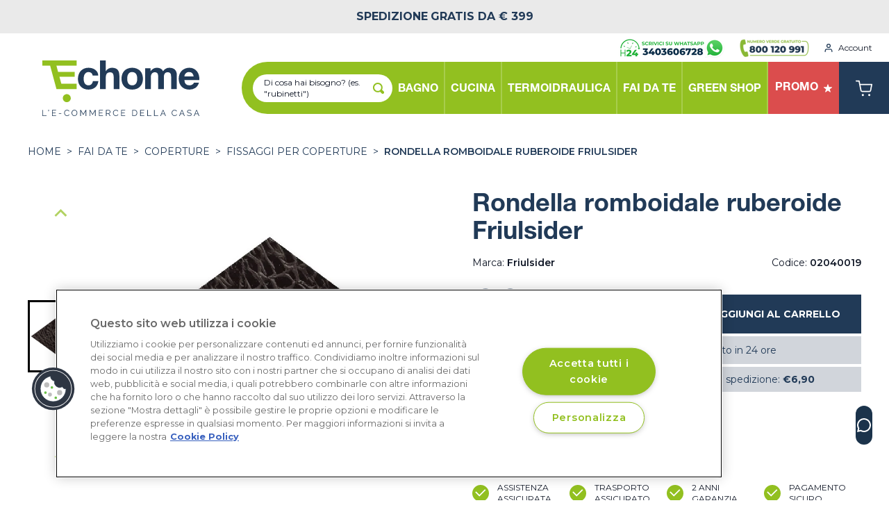

--- FILE ---
content_type: text/html; charset=utf-8
request_url: https://accounts.google.com/o/oauth2/postmessageRelay?parent=https%3A%2F%2Fechome.it&jsh=m%3B%2F_%2Fscs%2Fabc-static%2F_%2Fjs%2Fk%3Dgapi.lb.en.2kN9-TZiXrM.O%2Fd%3D1%2Frs%3DAHpOoo_B4hu0FeWRuWHfxnZ3V0WubwN7Qw%2Fm%3D__features__
body_size: 161
content:
<!DOCTYPE html><html><head><title></title><meta http-equiv="content-type" content="text/html; charset=utf-8"><meta http-equiv="X-UA-Compatible" content="IE=edge"><meta name="viewport" content="width=device-width, initial-scale=1, minimum-scale=1, maximum-scale=1, user-scalable=0"><script src='https://ssl.gstatic.com/accounts/o/2580342461-postmessagerelay.js' nonce="Wjb8bfFm0IaMEIMyYsnncQ"></script></head><body><script type="text/javascript" src="https://apis.google.com/js/rpc:shindig_random.js?onload=init" nonce="Wjb8bfFm0IaMEIMyYsnncQ"></script></body></html>

--- FILE ---
content_type: image/svg+xml
request_url: https://echome.it/assets/images/ic_star_white.svg
body_size: 331
content:
<svg xmlns="http://www.w3.org/2000/svg" viewBox="0 0 13 12.458"><path d="M6.5 0a.523.523 0 00-.5.385L4.722 4.334h-4.2a.536.536 0 00-.52.544.53.53 0 00.225.433c.084.057 3.391 2.473 3.391 2.473s-1.27 3.9-1.295 3.962a.589.589 0 00-.032.184.525.525 0 00.826.434l3.385-2.465 3.385 2.465a.525.525 0 00.826-.434.579.579 0 00-.033-.184c-.024-.062-1.294-3.962-1.294-3.962s3.307-2.416 3.391-2.473a.54.54 0 00-.29-.978h-4.2L7.003.384A.523.523 0 006.5 0z" fill="#ffffff" fill-rule="evenodd"/></svg>